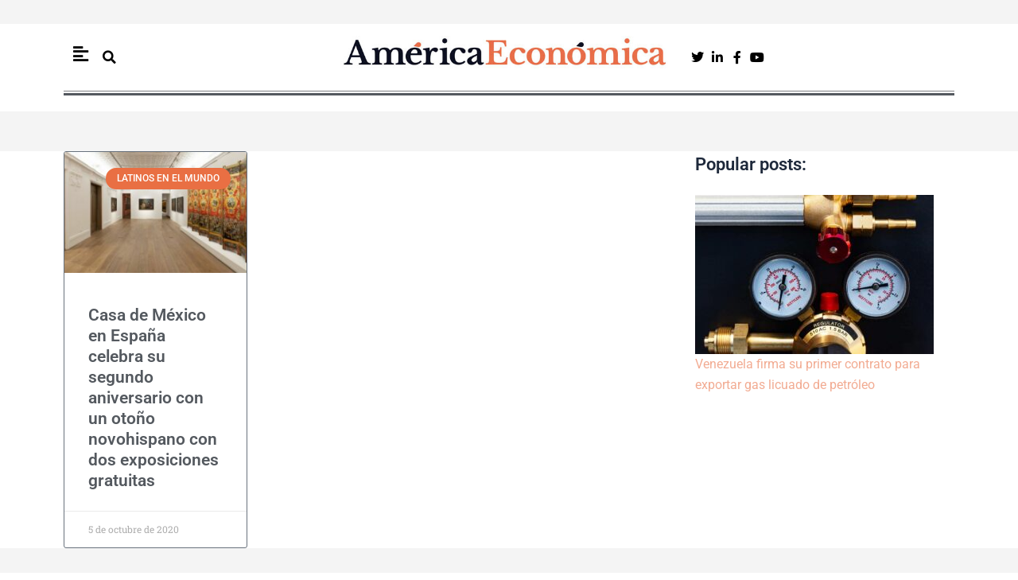

--- FILE ---
content_type: text/css
request_url: https://americaeconomica.com/wp-content/uploads/elementor/css/post-610772.css?ver=1768567130
body_size: 1469
content:
.elementor-610772 .elementor-element.elementor-element-6070ecd4{--spacer-size:10px;}.elementor-610772 .elementor-element.elementor-element-1f3fd114{transition:background 0.3s, border 0.3s, border-radius 0.3s, box-shadow 0.3s;margin-top:0px;margin-bottom:0px;padding:0px 0px 0px 0px;}.elementor-610772 .elementor-element.elementor-element-1f3fd114 > .elementor-background-overlay{transition:background 0.3s, border-radius 0.3s, opacity 0.3s;}.elementor-610772 .elementor-element.elementor-element-799360eb:not(.elementor-motion-effects-element-type-background) > .elementor-widget-wrap, .elementor-610772 .elementor-element.elementor-element-799360eb > .elementor-widget-wrap > .elementor-motion-effects-container > .elementor-motion-effects-layer{background-color:#FFFFFF;}.elementor-610772 .elementor-element.elementor-element-799360eb > .elementor-element-populated{border-style:solid;border-width:0px 0px 0px 0px;transition:background 0.3s, border 0.3s, border-radius 0.3s, box-shadow 0.3s;margin:0px 0px 0px 0px;--e-column-margin-right:0px;--e-column-margin-left:0px;padding:0px 80px 0px 80px;}.elementor-610772 .elementor-element.elementor-element-799360eb > .elementor-element-populated > .elementor-background-overlay{transition:background 0.3s, border-radius 0.3s, opacity 0.3s;}.elementor-610772 .elementor-element.elementor-element-35995816{border-style:solid;border-width:0px 0px 1px 0px;}.elementor-bc-flex-widget .elementor-610772 .elementor-element.elementor-element-19cd899e.elementor-column .elementor-widget-wrap{align-items:center;}.elementor-610772 .elementor-element.elementor-element-19cd899e.elementor-column.elementor-element[data-element_type="column"] > .elementor-widget-wrap.elementor-element-populated{align-content:center;align-items:center;}.elementor-widget-icon.elementor-view-stacked .elementor-icon{background-color:var( --e-global-color-primary );}.elementor-widget-icon.elementor-view-framed .elementor-icon, .elementor-widget-icon.elementor-view-default .elementor-icon{color:var( --e-global-color-primary );border-color:var( --e-global-color-primary );}.elementor-widget-icon.elementor-view-framed .elementor-icon, .elementor-widget-icon.elementor-view-default .elementor-icon svg{fill:var( --e-global-color-primary );}.elementor-610772 .elementor-element.elementor-element-14aa2ea{width:auto;max-width:auto;}.elementor-610772 .elementor-element.elementor-element-14aa2ea .elementor-icon-wrapper{text-align:center;}.elementor-610772 .elementor-element.elementor-element-14aa2ea .elementor-icon{font-size:22px;}.elementor-610772 .elementor-element.elementor-element-14aa2ea .elementor-icon svg{height:22px;}.elementor-widget-search-form input[type="search"].elementor-search-form__input{font-family:var( --e-global-typography-text-font-family ), Sans-serif;font-weight:var( --e-global-typography-text-font-weight );}.elementor-widget-search-form .elementor-search-form__input,
					.elementor-widget-search-form .elementor-search-form__icon,
					.elementor-widget-search-form .elementor-lightbox .dialog-lightbox-close-button,
					.elementor-widget-search-form .elementor-lightbox .dialog-lightbox-close-button:hover,
					.elementor-widget-search-form.elementor-search-form--skin-full_screen input[type="search"].elementor-search-form__input{color:var( --e-global-color-text );fill:var( --e-global-color-text );}.elementor-widget-search-form .elementor-search-form__submit{font-family:var( --e-global-typography-text-font-family ), Sans-serif;font-weight:var( --e-global-typography-text-font-weight );background-color:var( --e-global-color-secondary );}.elementor-610772 .elementor-element.elementor-element-6ff0e255{width:auto;max-width:auto;}.elementor-610772 .elementor-element.elementor-element-6ff0e255 > .elementor-widget-container{margin:0px 0px 0px 10px;}.elementor-610772 .elementor-element.elementor-element-6ff0e255 .elementor-search-form{text-align:center;}.elementor-610772 .elementor-element.elementor-element-6ff0e255 .elementor-search-form__toggle{--e-search-form-toggle-size:30px;--e-search-form-toggle-color:#000000;--e-search-form-toggle-background-color:rgba(0,0,0,0);--e-search-form-toggle-icon-size:calc(55em / 100);--e-search-form-toggle-border-width:0px;--e-search-form-toggle-border-radius:0px;}.elementor-610772 .elementor-element.elementor-element-6ff0e255.elementor-search-form--skin-full_screen .elementor-search-form__container{background-color:var( --e-global-color-primary );}.elementor-610772 .elementor-element.elementor-element-6ff0e255 input[type="search"].elementor-search-form__input{font-family:"Open Sans", Sans-serif;font-size:18px;font-weight:400;line-height:1.4em;}.elementor-610772 .elementor-element.elementor-element-6ff0e255:not(.elementor-search-form--skin-full_screen) .elementor-search-form__container{border-width:1px 1px 1px 1px;border-radius:26px;}.elementor-610772 .elementor-element.elementor-element-6ff0e255.elementor-search-form--skin-full_screen input[type="search"].elementor-search-form__input{border-width:1px 1px 1px 1px;border-radius:26px;}.elementor-bc-flex-widget .elementor-610772 .elementor-element.elementor-element-67b7a386.elementor-column .elementor-widget-wrap{align-items:center;}.elementor-610772 .elementor-element.elementor-element-67b7a386.elementor-column.elementor-element[data-element_type="column"] > .elementor-widget-wrap.elementor-element-populated{align-content:center;align-items:center;}.elementor-widget-image .widget-image-caption{color:var( --e-global-color-text );font-family:var( --e-global-typography-text-font-family ), Sans-serif;font-weight:var( --e-global-typography-text-font-weight );}.elementor-610772 .elementor-element.elementor-element-1afc5a4{text-align:center;}.elementor-610772 .elementor-element.elementor-element-1afc5a4 img{width:100%;}.elementor-bc-flex-widget .elementor-610772 .elementor-element.elementor-element-5fb6bb8a.elementor-column .elementor-widget-wrap{align-items:center;}.elementor-610772 .elementor-element.elementor-element-5fb6bb8a.elementor-column.elementor-element[data-element_type="column"] > .elementor-widget-wrap.elementor-element-populated{align-content:center;align-items:center;}.elementor-610772 .elementor-element.elementor-element-5fb6bb8a.elementor-column > .elementor-widget-wrap{justify-content:flex-end;}.elementor-610772 .elementor-element.elementor-element-5fb6bb8a > .elementor-widget-wrap > .elementor-widget:not(.elementor-widget__width-auto):not(.elementor-widget__width-initial):not(:last-child):not(.elementor-absolute){margin-block-end:5px;}.elementor-widget-icon-list .elementor-icon-list-item:not(:last-child):after{border-color:var( --e-global-color-text );}.elementor-widget-icon-list .elementor-icon-list-icon i{color:var( --e-global-color-primary );}.elementor-widget-icon-list .elementor-icon-list-icon svg{fill:var( --e-global-color-primary );}.elementor-widget-icon-list .elementor-icon-list-item > .elementor-icon-list-text, .elementor-widget-icon-list .elementor-icon-list-item > a{font-family:var( --e-global-typography-text-font-family ), Sans-serif;font-weight:var( --e-global-typography-text-font-weight );}.elementor-widget-icon-list .elementor-icon-list-text{color:var( --e-global-color-secondary );}.elementor-610772 .elementor-element.elementor-element-f7d8269 .elementor-icon-list-items:not(.elementor-inline-items) .elementor-icon-list-item:not(:last-child){padding-block-end:calc(5px/2);}.elementor-610772 .elementor-element.elementor-element-f7d8269 .elementor-icon-list-items:not(.elementor-inline-items) .elementor-icon-list-item:not(:first-child){margin-block-start:calc(5px/2);}.elementor-610772 .elementor-element.elementor-element-f7d8269 .elementor-icon-list-items.elementor-inline-items .elementor-icon-list-item{margin-inline:calc(5px/2);}.elementor-610772 .elementor-element.elementor-element-f7d8269 .elementor-icon-list-items.elementor-inline-items{margin-inline:calc(-5px/2);}.elementor-610772 .elementor-element.elementor-element-f7d8269 .elementor-icon-list-items.elementor-inline-items .elementor-icon-list-item:after{inset-inline-end:calc(-5px/2);}.elementor-610772 .elementor-element.elementor-element-f7d8269 .elementor-icon-list-icon i{color:var( --e-global-color-primary );transition:color 0.3s;}.elementor-610772 .elementor-element.elementor-element-f7d8269 .elementor-icon-list-icon svg{fill:var( --e-global-color-primary );transition:fill 0.3s;}.elementor-610772 .elementor-element.elementor-element-f7d8269 .elementor-icon-list-item:hover .elementor-icon-list-icon i{color:#C22F27;}.elementor-610772 .elementor-element.elementor-element-f7d8269 .elementor-icon-list-item:hover .elementor-icon-list-icon svg{fill:#C22F27;}.elementor-610772 .elementor-element.elementor-element-f7d8269{--e-icon-list-icon-size:16px;--e-icon-list-icon-align:center;--e-icon-list-icon-margin:0 calc(var(--e-icon-list-icon-size, 1em) * 0.125);--icon-vertical-offset:0px;}.elementor-610772 .elementor-element.elementor-element-f7d8269 .elementor-icon-list-text{transition:color 0.3s;}.elementor-610772 .elementor-element.elementor-element-6f2fe473{transition:background 0.3s, border 0.3s, border-radius 0.3s, box-shadow 0.3s;padding:0px 0px 0px 0px;}.elementor-610772 .elementor-element.elementor-element-6f2fe473 > .elementor-background-overlay{transition:background 0.3s, border-radius 0.3s, opacity 0.3s;}.elementor-610772 .elementor-element.elementor-element-433cac8a:not(.elementor-motion-effects-element-type-background) > .elementor-widget-wrap, .elementor-610772 .elementor-element.elementor-element-433cac8a > .elementor-widget-wrap > .elementor-motion-effects-container > .elementor-motion-effects-layer{background-color:#FFFFFF;}.elementor-610772 .elementor-element.elementor-element-433cac8a > .elementor-widget-wrap > .elementor-widget:not(.elementor-widget__width-auto):not(.elementor-widget__width-initial):not(:last-child):not(.elementor-absolute){margin-block-end:0px;}.elementor-610772 .elementor-element.elementor-element-433cac8a > .elementor-element-populated{transition:background 0.3s, border 0.3s, border-radius 0.3s, box-shadow 0.3s;margin:0px 0px 0px 0px;--e-column-margin-right:0px;--e-column-margin-left:0px;padding:0px 80px 0px 80px;}.elementor-610772 .elementor-element.elementor-element-433cac8a > .elementor-element-populated > .elementor-background-overlay{transition:background 0.3s, border-radius 0.3s, opacity 0.3s;}.elementor-widget-divider{--divider-color:var( --e-global-color-secondary );}.elementor-widget-divider .elementor-divider__text{color:var( --e-global-color-secondary );font-family:var( --e-global-typography-secondary-font-family ), Sans-serif;font-weight:var( --e-global-typography-secondary-font-weight );}.elementor-widget-divider.elementor-view-stacked .elementor-icon{background-color:var( --e-global-color-secondary );}.elementor-widget-divider.elementor-view-framed .elementor-icon, .elementor-widget-divider.elementor-view-default .elementor-icon{color:var( --e-global-color-secondary );border-color:var( --e-global-color-secondary );}.elementor-widget-divider.elementor-view-framed .elementor-icon, .elementor-widget-divider.elementor-view-default .elementor-icon svg{fill:var( --e-global-color-secondary );}.elementor-610772 .elementor-element.elementor-element-a04bd36{--divider-border-style:solid;--divider-border-width:3px;}.elementor-610772 .elementor-element.elementor-element-a04bd36 > .elementor-widget-container{margin:2px 0px 0px 0px;padding:0px 0px 0px 0px;}.elementor-610772 .elementor-element.elementor-element-a04bd36 .elementor-divider-separator{width:100%;}.elementor-610772 .elementor-element.elementor-element-a04bd36 .elementor-divider{padding-block-start:0px;padding-block-end:0px;}.elementor-610772 .elementor-element.elementor-element-5e3c627c{--spacer-size:20px;}.elementor-theme-builder-content-area{height:400px;}.elementor-location-header:before, .elementor-location-footer:before{content:"";display:table;clear:both;}@media(min-width:768px){.elementor-610772 .elementor-element.elementor-element-19cd899e{width:30%;}.elementor-610772 .elementor-element.elementor-element-67b7a386{width:39.332%;}.elementor-610772 .elementor-element.elementor-element-5fb6bb8a{width:30%;}}@media(max-width:1024px){.elementor-610772 .elementor-element.elementor-element-1f3fd114{padding:0px 0px 0px 0px;}.elementor-610772 .elementor-element.elementor-element-799360eb > .elementor-element-populated{padding:0px 0px 0px 0px;}.elementor-610772 .elementor-element.elementor-element-1afc5a4 img{width:100%;}.elementor-610772 .elementor-element.elementor-element-433cac8a > .elementor-element-populated{padding:0px 0px 0px 0px;}}@media(max-width:767px){.elementor-610772 .elementor-element.elementor-element-1f3fd114{margin-top:0px;margin-bottom:0px;}.elementor-610772 .elementor-element.elementor-element-799360eb > .elementor-widget-wrap > .elementor-widget:not(.elementor-widget__width-auto):not(.elementor-widget__width-initial):not(:last-child):not(.elementor-absolute){margin-block-end:0px;}.elementor-610772 .elementor-element.elementor-element-799360eb > .elementor-element-populated{margin:0px 5px 0px 5px;--e-column-margin-right:5px;--e-column-margin-left:5px;padding:0px 0px 0px 0px;}.elementor-610772 .elementor-element.elementor-element-19cd899e{width:28%;}.elementor-610772 .elementor-element.elementor-element-19cd899e.elementor-column > .elementor-widget-wrap{justify-content:flex-end;}.elementor-610772 .elementor-element.elementor-element-6ff0e255 > .elementor-widget-container{margin:0px 0px 0px 5px;}.elementor-610772 .elementor-element.elementor-element-67b7a386{width:72%;}.elementor-610772 .elementor-element.elementor-element-67b7a386.elementor-column > .elementor-widget-wrap{justify-content:flex-start;}.elementor-610772 .elementor-element.elementor-element-f7d8269 .elementor-icon-list-items:not(.elementor-inline-items) .elementor-icon-list-item:not(:last-child){padding-block-end:calc(1px/2);}.elementor-610772 .elementor-element.elementor-element-f7d8269 .elementor-icon-list-items:not(.elementor-inline-items) .elementor-icon-list-item:not(:first-child){margin-block-start:calc(1px/2);}.elementor-610772 .elementor-element.elementor-element-f7d8269 .elementor-icon-list-items.elementor-inline-items .elementor-icon-list-item{margin-inline:calc(1px/2);}.elementor-610772 .elementor-element.elementor-element-f7d8269 .elementor-icon-list-items.elementor-inline-items{margin-inline:calc(-1px/2);}.elementor-610772 .elementor-element.elementor-element-f7d8269 .elementor-icon-list-items.elementor-inline-items .elementor-icon-list-item:after{inset-inline-end:calc(-1px/2);}.elementor-610772 .elementor-element.elementor-element-f7d8269{--e-icon-list-icon-size:12px;}}

--- FILE ---
content_type: text/css
request_url: https://americaeconomica.com/wp-content/uploads/elementor/css/post-610798.css?ver=1691605803
body_size: 480
content:
.elementor-610798 .elementor-element.elementor-element-3b91455f > .elementor-widget-wrap > .elementor-widget:not(.elementor-widget__width-auto):not(.elementor-widget__width-initial):not(:last-child):not(.elementor-absolute){margin-block-end:0px;}.elementor-610798 .elementor-element.elementor-element-3b91455f > .elementor-element-populated{padding:0px 0px 0px 0px;}.elementor-widget-theme-post-featured-image .widget-image-caption{color:var( --e-global-color-text );font-family:var( --e-global-typography-text-font-family ), Sans-serif;font-weight:var( --e-global-typography-text-font-weight );}.elementor-610798 .elementor-element.elementor-element-176c06ae img{width:652px;height:170px;object-fit:cover;object-position:center center;}.elementor-widget-post-info .elementor-icon-list-item:not(:last-child):after{border-color:var( --e-global-color-text );}.elementor-widget-post-info .elementor-icon-list-icon i{color:var( --e-global-color-primary );}.elementor-widget-post-info .elementor-icon-list-icon svg{fill:var( --e-global-color-primary );}.elementor-widget-post-info .elementor-icon-list-text, .elementor-widget-post-info .elementor-icon-list-text a{color:var( --e-global-color-secondary );}.elementor-widget-post-info .elementor-icon-list-item{font-family:var( --e-global-typography-text-font-family ), Sans-serif;font-weight:var( --e-global-typography-text-font-weight );}.elementor-610798 .elementor-element.elementor-element-1c827f9e{width:auto;max-width:auto;}.elementor-610798 .elementor-element.elementor-element-1c827f9e > .elementor-widget-container{background-color:var( --e-global-color-astglobalcolor5 );margin:5px 0px 5px 0px;padding:0px 0px 0px 0px;}.elementor-610798 .elementor-element.elementor-element-1c827f9e .elementor-icon-list-items:not(.elementor-inline-items) .elementor-icon-list-item:not(:last-child){padding-bottom:calc(0px/2);}.elementor-610798 .elementor-element.elementor-element-1c827f9e .elementor-icon-list-items:not(.elementor-inline-items) .elementor-icon-list-item:not(:first-child){margin-top:calc(0px/2);}.elementor-610798 .elementor-element.elementor-element-1c827f9e .elementor-icon-list-items.elementor-inline-items .elementor-icon-list-item{margin-right:calc(0px/2);margin-left:calc(0px/2);}.elementor-610798 .elementor-element.elementor-element-1c827f9e .elementor-icon-list-items.elementor-inline-items{margin-right:calc(-0px/2);margin-left:calc(-0px/2);}body.rtl .elementor-610798 .elementor-element.elementor-element-1c827f9e .elementor-icon-list-items.elementor-inline-items .elementor-icon-list-item:after{left:calc(-0px/2);}body:not(.rtl) .elementor-610798 .elementor-element.elementor-element-1c827f9e .elementor-icon-list-items.elementor-inline-items .elementor-icon-list-item:after{right:calc(-0px/2);}.elementor-610798 .elementor-element.elementor-element-1c827f9e .elementor-icon-list-icon i{color:var( --e-global-color-accent );font-size:10px;}.elementor-610798 .elementor-element.elementor-element-1c827f9e .elementor-icon-list-icon svg{fill:var( --e-global-color-accent );--e-icon-list-icon-size:10px;}.elementor-610798 .elementor-element.elementor-element-1c827f9e .elementor-icon-list-icon{width:10px;}.elementor-610798 .elementor-element.elementor-element-1c827f9e .elementor-icon-list-text, .elementor-610798 .elementor-element.elementor-element-1c827f9e .elementor-icon-list-text a{color:var( --e-global-color-primary );}.elementor-610798 .elementor-element.elementor-element-1c827f9e .elementor-icon-list-item{font-family:"Open Sans", Sans-serif;font-size:11px;font-weight:600;text-transform:uppercase;}.elementor-widget-heading .elementor-heading-title{font-family:var( --e-global-typography-primary-font-family ), Sans-serif;font-weight:var( --e-global-typography-primary-font-weight );color:var( --e-global-color-primary );}.elementor-610798 .elementor-element.elementor-element-6415382f > .elementor-widget-container{margin:0px 0px 0px 0px;}.elementor-610798 .elementor-element.elementor-element-6415382f .elementor-heading-title{font-family:"Merriweather", Sans-serif;font-size:18px;font-weight:600;line-height:1.4em;}.elementor-widget-theme-post-excerpt .elementor-widget-container{font-family:var( --e-global-typography-text-font-family ), Sans-serif;font-weight:var( --e-global-typography-text-font-weight );color:var( --e-global-color-text );}.elementor-610798 .elementor-element.elementor-element-492d7c64 .elementor-widget-container{font-family:"Open Sans", Sans-serif;font-size:14px;font-weight:400;color:var( --e-global-color-secondary );}@media(max-width:767px){.elementor-610798 .elementor-element.elementor-element-176c06ae img{height:180px;}.elementor-610798 .elementor-element.elementor-element-6415382f .elementor-heading-title{font-size:20px;}}

--- FILE ---
content_type: text/css
request_url: https://americaeconomica.com/wp-content/uploads/elementor/css/post-610809.css?ver=1691588436
body_size: 415
content:
.elementor-610809 .elementor-element.elementor-element-42c9ba94:not(.elementor-motion-effects-element-type-background) > .elementor-widget-wrap, .elementor-610809 .elementor-element.elementor-element-42c9ba94 > .elementor-widget-wrap > .elementor-motion-effects-container > .elementor-motion-effects-layer{background-color:var( --e-global-color-primary );}.elementor-610809 .elementor-element.elementor-element-42c9ba94 > .elementor-widget-wrap > .elementor-widget:not(.elementor-widget__width-auto):not(.elementor-widget__width-initial):not(:last-child):not(.elementor-absolute){margin-block-end:10px;}.elementor-610809 .elementor-element.elementor-element-42c9ba94 > .elementor-element-populated{transition:background 0.3s, border 0.3s, border-radius 0.3s, box-shadow 0.3s;padding:20px 20px 20px 20px;}.elementor-610809 .elementor-element.elementor-element-42c9ba94 > .elementor-element-populated > .elementor-background-overlay{transition:background 0.3s, border-radius 0.3s, opacity 0.3s;}.elementor-widget-divider{--divider-color:var( --e-global-color-secondary );}.elementor-widget-divider .elementor-divider__text{color:var( --e-global-color-secondary );font-family:var( --e-global-typography-secondary-font-family ), Sans-serif;font-weight:var( --e-global-typography-secondary-font-weight );}.elementor-widget-divider.elementor-view-stacked .elementor-icon{background-color:var( --e-global-color-secondary );}.elementor-widget-divider.elementor-view-framed .elementor-icon, .elementor-widget-divider.elementor-view-default .elementor-icon{color:var( --e-global-color-secondary );border-color:var( --e-global-color-secondary );}.elementor-widget-divider.elementor-view-framed .elementor-icon, .elementor-widget-divider.elementor-view-default .elementor-icon svg{fill:var( --e-global-color-secondary );}.elementor-610809 .elementor-element.elementor-element-60354e61{--divider-border-style:solid;--divider-color:var( --e-global-color-accent );--divider-border-width:1px;}.elementor-610809 .elementor-element.elementor-element-60354e61 .elementor-divider-separator{width:20%;margin:0 auto;margin-center:0;}.elementor-610809 .elementor-element.elementor-element-60354e61 .elementor-divider{text-align:center;padding-block-start:0px;padding-block-end:0px;}.elementor-widget-theme-post-featured-image .widget-image-caption{color:var( --e-global-color-text );font-family:var( --e-global-typography-text-font-family ), Sans-serif;font-weight:var( --e-global-typography-text-font-weight );}.elementor-610809 .elementor-element.elementor-element-275b74c6 img{width:378px;height:160px;object-fit:cover;object-position:center center;}.elementor-widget-heading .elementor-heading-title{font-family:var( --e-global-typography-primary-font-family ), Sans-serif;font-weight:var( --e-global-typography-primary-font-weight );color:var( --e-global-color-primary );}.elementor-610809 .elementor-element.elementor-element-63590703{text-align:center;}.elementor-610809 .elementor-element.elementor-element-63590703 .elementor-heading-title{font-family:"Merriweather", Sans-serif;font-size:20px;font-weight:600;line-height:1.4em;color:#FFFFFF;}

--- FILE ---
content_type: text/css
request_url: https://americaeconomica.com/wp-content/uploads/elementor/css/post-610832.css?ver=1691599860
body_size: 521
content:
.elementor-610832 .elementor-element.elementor-element-708fc7dd > .elementor-container{max-width:742px;}.elementor-610832 .elementor-element.elementor-element-1ea00c3d > .elementor-widget-wrap > .elementor-widget:not(.elementor-widget__width-auto):not(.elementor-widget__width-initial):not(:last-child):not(.elementor-absolute){margin-block-end:10px;}.elementor-610832 .elementor-element.elementor-element-1ea00c3d > .elementor-element-populated{padding:0px 5px 0px 0px;}.elementor-widget-post-info .elementor-icon-list-item:not(:last-child):after{border-color:var( --e-global-color-text );}.elementor-widget-post-info .elementor-icon-list-icon i{color:var( --e-global-color-primary );}.elementor-widget-post-info .elementor-icon-list-icon svg{fill:var( --e-global-color-primary );}.elementor-widget-post-info .elementor-icon-list-text, .elementor-widget-post-info .elementor-icon-list-text a{color:var( --e-global-color-secondary );}.elementor-widget-post-info .elementor-icon-list-item{font-family:var( --e-global-typography-text-font-family ), Sans-serif;font-weight:var( --e-global-typography-text-font-weight );}.elementor-610832 .elementor-element.elementor-element-1da427ae{width:auto;max-width:auto;}.elementor-610832 .elementor-element.elementor-element-1da427ae > .elementor-widget-container{margin:0px 0px 5px 0px;padding:0px 0px 0px 0px;}.elementor-610832 .elementor-element.elementor-element-1da427ae .elementor-icon-list-items:not(.elementor-inline-items) .elementor-icon-list-item:not(:last-child){padding-bottom:calc(0px/2);}.elementor-610832 .elementor-element.elementor-element-1da427ae .elementor-icon-list-items:not(.elementor-inline-items) .elementor-icon-list-item:not(:first-child){margin-top:calc(0px/2);}.elementor-610832 .elementor-element.elementor-element-1da427ae .elementor-icon-list-items.elementor-inline-items .elementor-icon-list-item{margin-right:calc(0px/2);margin-left:calc(0px/2);}.elementor-610832 .elementor-element.elementor-element-1da427ae .elementor-icon-list-items.elementor-inline-items{margin-right:calc(-0px/2);margin-left:calc(-0px/2);}body.rtl .elementor-610832 .elementor-element.elementor-element-1da427ae .elementor-icon-list-items.elementor-inline-items .elementor-icon-list-item:after{left:calc(-0px/2);}body:not(.rtl) .elementor-610832 .elementor-element.elementor-element-1da427ae .elementor-icon-list-items.elementor-inline-items .elementor-icon-list-item:after{right:calc(-0px/2);}.elementor-610832 .elementor-element.elementor-element-1da427ae .elementor-icon-list-icon i{color:var( --e-global-color-accent );font-size:10px;}.elementor-610832 .elementor-element.elementor-element-1da427ae .elementor-icon-list-icon svg{fill:var( --e-global-color-accent );--e-icon-list-icon-size:10px;}.elementor-610832 .elementor-element.elementor-element-1da427ae .elementor-icon-list-icon{width:10px;}.elementor-610832 .elementor-element.elementor-element-1da427ae .elementor-icon-list-text, .elementor-610832 .elementor-element.elementor-element-1da427ae .elementor-icon-list-text a{color:var( --e-global-color-primary );}.elementor-610832 .elementor-element.elementor-element-1da427ae .elementor-icon-list-item{font-family:"Open Sans", Sans-serif;font-size:11px;font-weight:600;text-transform:uppercase;}.elementor-widget-heading .elementor-heading-title{font-family:var( --e-global-typography-primary-font-family ), Sans-serif;font-weight:var( --e-global-typography-primary-font-weight );color:var( --e-global-color-primary );}.elementor-610832 .elementor-element.elementor-element-348f4638 .elementor-heading-title{font-family:"Merriweather", Sans-serif;font-size:18px;font-weight:600;line-height:1.3em;letter-spacing:0.8px;}.elementor-610832 .elementor-element.elementor-element-3b6a2e89 > .elementor-element-populated{padding:0px 0px 0px 0px;}.elementor-widget-theme-post-featured-image .widget-image-caption{color:var( --e-global-color-text );font-family:var( --e-global-typography-text-font-family ), Sans-serif;font-weight:var( --e-global-typography-text-font-weight );}.elementor-610832 .elementor-element.elementor-element-56f2a8cb img{width:100%;height:140px;object-fit:cover;object-position:center center;}@media(max-width:767px){.elementor-610832 .elementor-element.elementor-element-1ea00c3d{width:70%;}.elementor-610832 .elementor-element.elementor-element-348f4638 .elementor-heading-title{font-size:14px;}.elementor-610832 .elementor-element.elementor-element-3b6a2e89{width:30%;}.elementor-610832 .elementor-element.elementor-element-56f2a8cb img{height:100px;}}@media(min-width:768px){.elementor-610832 .elementor-element.elementor-element-1ea00c3d{width:69.915%;}.elementor-610832 .elementor-element.elementor-element-3b6a2e89{width:30%;}}